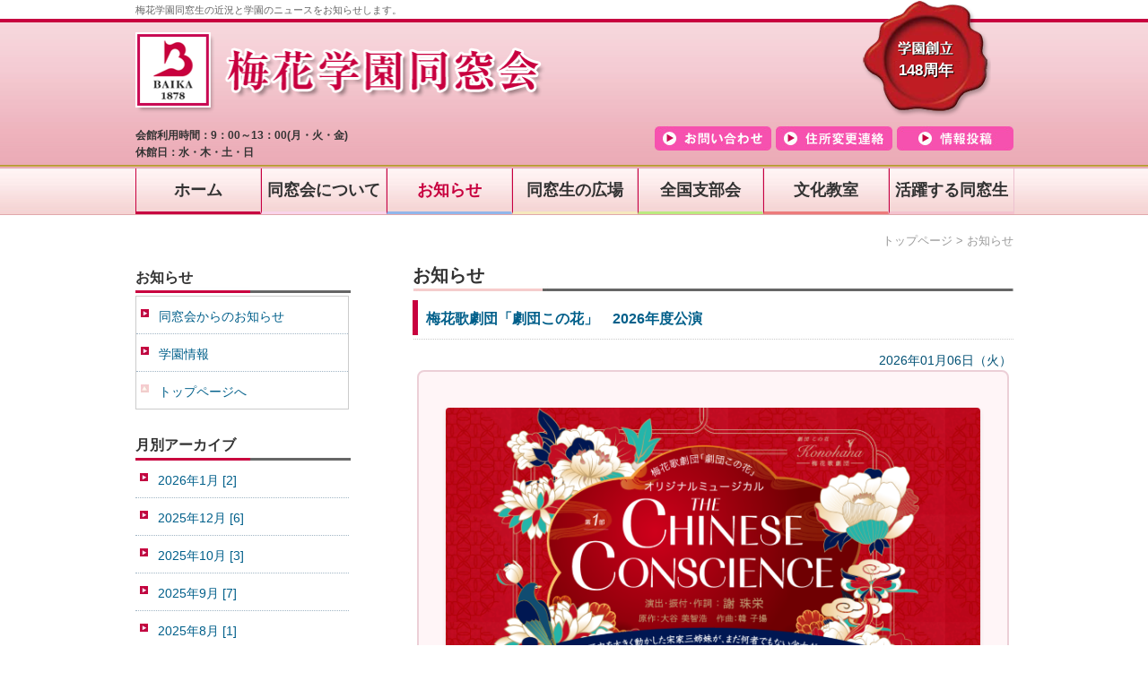

--- FILE ---
content_type: text/html; charset=UTF-8
request_url: https://www.web-dousoukai.com/baika/?cat=5
body_size: 47628
content:
<!DOCTYPE html>
<html lang="ja" class="no-js">
<head>
	<meta charset="utf-8">
	<meta name="viewport" content="width=device-width, initial-scale=1">
	
	  <meta name='robots' content='max-image-preview:large' />
	<style>img:is([sizes="auto" i], [sizes^="auto," i]) { contain-intrinsic-size: 3000px 1500px }</style>
	<link rel='dns-prefetch' href='//ajax.googleapis.com' />
<link rel='dns-prefetch' href='//ajaxzip3.github.io' />
		<!-- This site uses the Google Analytics by ExactMetrics plugin v8.11.1 - Using Analytics tracking - https://www.exactmetrics.com/ -->
							<script src="//www.googletagmanager.com/gtag/js?id=G-N1TSL7PL5Q"  data-cfasync="false" data-wpfc-render="false" type="text/javascript" async></script>
			<script data-cfasync="false" data-wpfc-render="false" type="text/javascript">
				var em_version = '8.11.1';
				var em_track_user = true;
				var em_no_track_reason = '';
								var ExactMetricsDefaultLocations = {"page_location":"https:\/\/www.web-dousoukai.com\/baika\/?cat=5"};
								if ( typeof ExactMetricsPrivacyGuardFilter === 'function' ) {
					var ExactMetricsLocations = (typeof ExactMetricsExcludeQuery === 'object') ? ExactMetricsPrivacyGuardFilter( ExactMetricsExcludeQuery ) : ExactMetricsPrivacyGuardFilter( ExactMetricsDefaultLocations );
				} else {
					var ExactMetricsLocations = (typeof ExactMetricsExcludeQuery === 'object') ? ExactMetricsExcludeQuery : ExactMetricsDefaultLocations;
				}

								var disableStrs = [
										'ga-disable-G-N1TSL7PL5Q',
									];

				/* Function to detect opted out users */
				function __gtagTrackerIsOptedOut() {
					for (var index = 0; index < disableStrs.length; index++) {
						if (document.cookie.indexOf(disableStrs[index] + '=true') > -1) {
							return true;
						}
					}

					return false;
				}

				/* Disable tracking if the opt-out cookie exists. */
				if (__gtagTrackerIsOptedOut()) {
					for (var index = 0; index < disableStrs.length; index++) {
						window[disableStrs[index]] = true;
					}
				}

				/* Opt-out function */
				function __gtagTrackerOptout() {
					for (var index = 0; index < disableStrs.length; index++) {
						document.cookie = disableStrs[index] + '=true; expires=Thu, 31 Dec 2099 23:59:59 UTC; path=/';
						window[disableStrs[index]] = true;
					}
				}

				if ('undefined' === typeof gaOptout) {
					function gaOptout() {
						__gtagTrackerOptout();
					}
				}
								window.dataLayer = window.dataLayer || [];

				window.ExactMetricsDualTracker = {
					helpers: {},
					trackers: {},
				};
				if (em_track_user) {
					function __gtagDataLayer() {
						dataLayer.push(arguments);
					}

					function __gtagTracker(type, name, parameters) {
						if (!parameters) {
							parameters = {};
						}

						if (parameters.send_to) {
							__gtagDataLayer.apply(null, arguments);
							return;
						}

						if (type === 'event') {
														parameters.send_to = exactmetrics_frontend.v4_id;
							var hookName = name;
							if (typeof parameters['event_category'] !== 'undefined') {
								hookName = parameters['event_category'] + ':' + name;
							}

							if (typeof ExactMetricsDualTracker.trackers[hookName] !== 'undefined') {
								ExactMetricsDualTracker.trackers[hookName](parameters);
							} else {
								__gtagDataLayer('event', name, parameters);
							}
							
						} else {
							__gtagDataLayer.apply(null, arguments);
						}
					}

					__gtagTracker('js', new Date());
					__gtagTracker('set', {
						'developer_id.dNDMyYj': true,
											});
					if ( ExactMetricsLocations.page_location ) {
						__gtagTracker('set', ExactMetricsLocations);
					}
										__gtagTracker('config', 'G-N1TSL7PL5Q', {"forceSSL":"true"} );
										window.gtag = __gtagTracker;										(function () {
						/* https://developers.google.com/analytics/devguides/collection/analyticsjs/ */
						/* ga and __gaTracker compatibility shim. */
						var noopfn = function () {
							return null;
						};
						var newtracker = function () {
							return new Tracker();
						};
						var Tracker = function () {
							return null;
						};
						var p = Tracker.prototype;
						p.get = noopfn;
						p.set = noopfn;
						p.send = function () {
							var args = Array.prototype.slice.call(arguments);
							args.unshift('send');
							__gaTracker.apply(null, args);
						};
						var __gaTracker = function () {
							var len = arguments.length;
							if (len === 0) {
								return;
							}
							var f = arguments[len - 1];
							if (typeof f !== 'object' || f === null || typeof f.hitCallback !== 'function') {
								if ('send' === arguments[0]) {
									var hitConverted, hitObject = false, action;
									if ('event' === arguments[1]) {
										if ('undefined' !== typeof arguments[3]) {
											hitObject = {
												'eventAction': arguments[3],
												'eventCategory': arguments[2],
												'eventLabel': arguments[4],
												'value': arguments[5] ? arguments[5] : 1,
											}
										}
									}
									if ('pageview' === arguments[1]) {
										if ('undefined' !== typeof arguments[2]) {
											hitObject = {
												'eventAction': 'page_view',
												'page_path': arguments[2],
											}
										}
									}
									if (typeof arguments[2] === 'object') {
										hitObject = arguments[2];
									}
									if (typeof arguments[5] === 'object') {
										Object.assign(hitObject, arguments[5]);
									}
									if ('undefined' !== typeof arguments[1].hitType) {
										hitObject = arguments[1];
										if ('pageview' === hitObject.hitType) {
											hitObject.eventAction = 'page_view';
										}
									}
									if (hitObject) {
										action = 'timing' === arguments[1].hitType ? 'timing_complete' : hitObject.eventAction;
										hitConverted = mapArgs(hitObject);
										__gtagTracker('event', action, hitConverted);
									}
								}
								return;
							}

							function mapArgs(args) {
								var arg, hit = {};
								var gaMap = {
									'eventCategory': 'event_category',
									'eventAction': 'event_action',
									'eventLabel': 'event_label',
									'eventValue': 'event_value',
									'nonInteraction': 'non_interaction',
									'timingCategory': 'event_category',
									'timingVar': 'name',
									'timingValue': 'value',
									'timingLabel': 'event_label',
									'page': 'page_path',
									'location': 'page_location',
									'title': 'page_title',
									'referrer' : 'page_referrer',
								};
								for (arg in args) {
																		if (!(!args.hasOwnProperty(arg) || !gaMap.hasOwnProperty(arg))) {
										hit[gaMap[arg]] = args[arg];
									} else {
										hit[arg] = args[arg];
									}
								}
								return hit;
							}

							try {
								f.hitCallback();
							} catch (ex) {
							}
						};
						__gaTracker.create = newtracker;
						__gaTracker.getByName = newtracker;
						__gaTracker.getAll = function () {
							return [];
						};
						__gaTracker.remove = noopfn;
						__gaTracker.loaded = true;
						window['__gaTracker'] = __gaTracker;
					})();
									} else {
										console.log("");
					(function () {
						function __gtagTracker() {
							return null;
						}

						window['__gtagTracker'] = __gtagTracker;
						window['gtag'] = __gtagTracker;
					})();
									}
			</script>
							<!-- / Google Analytics by ExactMetrics -->
		<link rel='stylesheet' id='wp-block-library-css' href='https://www.web-dousoukai.com/baika/wp-includes/css/dist/block-library/style.min.css?ver=6.7.4' type='text/css' media='all' />
<style id='classic-theme-styles-inline-css' type='text/css'>
/*! This file is auto-generated */
.wp-block-button__link{color:#fff;background-color:#32373c;border-radius:9999px;box-shadow:none;text-decoration:none;padding:calc(.667em + 2px) calc(1.333em + 2px);font-size:1.125em}.wp-block-file__button{background:#32373c;color:#fff;text-decoration:none}
</style>
<style id='global-styles-inline-css' type='text/css'>
:root{--wp--preset--aspect-ratio--square: 1;--wp--preset--aspect-ratio--4-3: 4/3;--wp--preset--aspect-ratio--3-4: 3/4;--wp--preset--aspect-ratio--3-2: 3/2;--wp--preset--aspect-ratio--2-3: 2/3;--wp--preset--aspect-ratio--16-9: 16/9;--wp--preset--aspect-ratio--9-16: 9/16;--wp--preset--color--black: #000000;--wp--preset--color--cyan-bluish-gray: #abb8c3;--wp--preset--color--white: #ffffff;--wp--preset--color--pale-pink: #f78da7;--wp--preset--color--vivid-red: #cf2e2e;--wp--preset--color--luminous-vivid-orange: #ff6900;--wp--preset--color--luminous-vivid-amber: #fcb900;--wp--preset--color--light-green-cyan: #7bdcb5;--wp--preset--color--vivid-green-cyan: #00d084;--wp--preset--color--pale-cyan-blue: #8ed1fc;--wp--preset--color--vivid-cyan-blue: #0693e3;--wp--preset--color--vivid-purple: #9b51e0;--wp--preset--gradient--vivid-cyan-blue-to-vivid-purple: linear-gradient(135deg,rgba(6,147,227,1) 0%,rgb(155,81,224) 100%);--wp--preset--gradient--light-green-cyan-to-vivid-green-cyan: linear-gradient(135deg,rgb(122,220,180) 0%,rgb(0,208,130) 100%);--wp--preset--gradient--luminous-vivid-amber-to-luminous-vivid-orange: linear-gradient(135deg,rgba(252,185,0,1) 0%,rgba(255,105,0,1) 100%);--wp--preset--gradient--luminous-vivid-orange-to-vivid-red: linear-gradient(135deg,rgba(255,105,0,1) 0%,rgb(207,46,46) 100%);--wp--preset--gradient--very-light-gray-to-cyan-bluish-gray: linear-gradient(135deg,rgb(238,238,238) 0%,rgb(169,184,195) 100%);--wp--preset--gradient--cool-to-warm-spectrum: linear-gradient(135deg,rgb(74,234,220) 0%,rgb(151,120,209) 20%,rgb(207,42,186) 40%,rgb(238,44,130) 60%,rgb(251,105,98) 80%,rgb(254,248,76) 100%);--wp--preset--gradient--blush-light-purple: linear-gradient(135deg,rgb(255,206,236) 0%,rgb(152,150,240) 100%);--wp--preset--gradient--blush-bordeaux: linear-gradient(135deg,rgb(254,205,165) 0%,rgb(254,45,45) 50%,rgb(107,0,62) 100%);--wp--preset--gradient--luminous-dusk: linear-gradient(135deg,rgb(255,203,112) 0%,rgb(199,81,192) 50%,rgb(65,88,208) 100%);--wp--preset--gradient--pale-ocean: linear-gradient(135deg,rgb(255,245,203) 0%,rgb(182,227,212) 50%,rgb(51,167,181) 100%);--wp--preset--gradient--electric-grass: linear-gradient(135deg,rgb(202,248,128) 0%,rgb(113,206,126) 100%);--wp--preset--gradient--midnight: linear-gradient(135deg,rgb(2,3,129) 0%,rgb(40,116,252) 100%);--wp--preset--font-size--small: 13px;--wp--preset--font-size--medium: 20px;--wp--preset--font-size--large: 36px;--wp--preset--font-size--x-large: 42px;--wp--preset--spacing--20: 0.44rem;--wp--preset--spacing--30: 0.67rem;--wp--preset--spacing--40: 1rem;--wp--preset--spacing--50: 1.5rem;--wp--preset--spacing--60: 2.25rem;--wp--preset--spacing--70: 3.38rem;--wp--preset--spacing--80: 5.06rem;--wp--preset--shadow--natural: 6px 6px 9px rgba(0, 0, 0, 0.2);--wp--preset--shadow--deep: 12px 12px 50px rgba(0, 0, 0, 0.4);--wp--preset--shadow--sharp: 6px 6px 0px rgba(0, 0, 0, 0.2);--wp--preset--shadow--outlined: 6px 6px 0px -3px rgba(255, 255, 255, 1), 6px 6px rgba(0, 0, 0, 1);--wp--preset--shadow--crisp: 6px 6px 0px rgba(0, 0, 0, 1);}:where(.is-layout-flex){gap: 0.5em;}:where(.is-layout-grid){gap: 0.5em;}body .is-layout-flex{display: flex;}.is-layout-flex{flex-wrap: wrap;align-items: center;}.is-layout-flex > :is(*, div){margin: 0;}body .is-layout-grid{display: grid;}.is-layout-grid > :is(*, div){margin: 0;}:where(.wp-block-columns.is-layout-flex){gap: 2em;}:where(.wp-block-columns.is-layout-grid){gap: 2em;}:where(.wp-block-post-template.is-layout-flex){gap: 1.25em;}:where(.wp-block-post-template.is-layout-grid){gap: 1.25em;}.has-black-color{color: var(--wp--preset--color--black) !important;}.has-cyan-bluish-gray-color{color: var(--wp--preset--color--cyan-bluish-gray) !important;}.has-white-color{color: var(--wp--preset--color--white) !important;}.has-pale-pink-color{color: var(--wp--preset--color--pale-pink) !important;}.has-vivid-red-color{color: var(--wp--preset--color--vivid-red) !important;}.has-luminous-vivid-orange-color{color: var(--wp--preset--color--luminous-vivid-orange) !important;}.has-luminous-vivid-amber-color{color: var(--wp--preset--color--luminous-vivid-amber) !important;}.has-light-green-cyan-color{color: var(--wp--preset--color--light-green-cyan) !important;}.has-vivid-green-cyan-color{color: var(--wp--preset--color--vivid-green-cyan) !important;}.has-pale-cyan-blue-color{color: var(--wp--preset--color--pale-cyan-blue) !important;}.has-vivid-cyan-blue-color{color: var(--wp--preset--color--vivid-cyan-blue) !important;}.has-vivid-purple-color{color: var(--wp--preset--color--vivid-purple) !important;}.has-black-background-color{background-color: var(--wp--preset--color--black) !important;}.has-cyan-bluish-gray-background-color{background-color: var(--wp--preset--color--cyan-bluish-gray) !important;}.has-white-background-color{background-color: var(--wp--preset--color--white) !important;}.has-pale-pink-background-color{background-color: var(--wp--preset--color--pale-pink) !important;}.has-vivid-red-background-color{background-color: var(--wp--preset--color--vivid-red) !important;}.has-luminous-vivid-orange-background-color{background-color: var(--wp--preset--color--luminous-vivid-orange) !important;}.has-luminous-vivid-amber-background-color{background-color: var(--wp--preset--color--luminous-vivid-amber) !important;}.has-light-green-cyan-background-color{background-color: var(--wp--preset--color--light-green-cyan) !important;}.has-vivid-green-cyan-background-color{background-color: var(--wp--preset--color--vivid-green-cyan) !important;}.has-pale-cyan-blue-background-color{background-color: var(--wp--preset--color--pale-cyan-blue) !important;}.has-vivid-cyan-blue-background-color{background-color: var(--wp--preset--color--vivid-cyan-blue) !important;}.has-vivid-purple-background-color{background-color: var(--wp--preset--color--vivid-purple) !important;}.has-black-border-color{border-color: var(--wp--preset--color--black) !important;}.has-cyan-bluish-gray-border-color{border-color: var(--wp--preset--color--cyan-bluish-gray) !important;}.has-white-border-color{border-color: var(--wp--preset--color--white) !important;}.has-pale-pink-border-color{border-color: var(--wp--preset--color--pale-pink) !important;}.has-vivid-red-border-color{border-color: var(--wp--preset--color--vivid-red) !important;}.has-luminous-vivid-orange-border-color{border-color: var(--wp--preset--color--luminous-vivid-orange) !important;}.has-luminous-vivid-amber-border-color{border-color: var(--wp--preset--color--luminous-vivid-amber) !important;}.has-light-green-cyan-border-color{border-color: var(--wp--preset--color--light-green-cyan) !important;}.has-vivid-green-cyan-border-color{border-color: var(--wp--preset--color--vivid-green-cyan) !important;}.has-pale-cyan-blue-border-color{border-color: var(--wp--preset--color--pale-cyan-blue) !important;}.has-vivid-cyan-blue-border-color{border-color: var(--wp--preset--color--vivid-cyan-blue) !important;}.has-vivid-purple-border-color{border-color: var(--wp--preset--color--vivid-purple) !important;}.has-vivid-cyan-blue-to-vivid-purple-gradient-background{background: var(--wp--preset--gradient--vivid-cyan-blue-to-vivid-purple) !important;}.has-light-green-cyan-to-vivid-green-cyan-gradient-background{background: var(--wp--preset--gradient--light-green-cyan-to-vivid-green-cyan) !important;}.has-luminous-vivid-amber-to-luminous-vivid-orange-gradient-background{background: var(--wp--preset--gradient--luminous-vivid-amber-to-luminous-vivid-orange) !important;}.has-luminous-vivid-orange-to-vivid-red-gradient-background{background: var(--wp--preset--gradient--luminous-vivid-orange-to-vivid-red) !important;}.has-very-light-gray-to-cyan-bluish-gray-gradient-background{background: var(--wp--preset--gradient--very-light-gray-to-cyan-bluish-gray) !important;}.has-cool-to-warm-spectrum-gradient-background{background: var(--wp--preset--gradient--cool-to-warm-spectrum) !important;}.has-blush-light-purple-gradient-background{background: var(--wp--preset--gradient--blush-light-purple) !important;}.has-blush-bordeaux-gradient-background{background: var(--wp--preset--gradient--blush-bordeaux) !important;}.has-luminous-dusk-gradient-background{background: var(--wp--preset--gradient--luminous-dusk) !important;}.has-pale-ocean-gradient-background{background: var(--wp--preset--gradient--pale-ocean) !important;}.has-electric-grass-gradient-background{background: var(--wp--preset--gradient--electric-grass) !important;}.has-midnight-gradient-background{background: var(--wp--preset--gradient--midnight) !important;}.has-small-font-size{font-size: var(--wp--preset--font-size--small) !important;}.has-medium-font-size{font-size: var(--wp--preset--font-size--medium) !important;}.has-large-font-size{font-size: var(--wp--preset--font-size--large) !important;}.has-x-large-font-size{font-size: var(--wp--preset--font-size--x-large) !important;}
:where(.wp-block-post-template.is-layout-flex){gap: 1.25em;}:where(.wp-block-post-template.is-layout-grid){gap: 1.25em;}
:where(.wp-block-columns.is-layout-flex){gap: 2em;}:where(.wp-block-columns.is-layout-grid){gap: 2em;}
:root :where(.wp-block-pullquote){font-size: 1.5em;line-height: 1.6;}
</style>
<link rel='stylesheet' id='contact-form-7-css' href='https://www.web-dousoukai.com/baika/wp-content/plugins/contact-form-7/includes/css/styles.css?ver=6.0.3' type='text/css' media='all' />
<link rel='stylesheet' id='wp-lightbox-2.min.css-css' href='https://www.web-dousoukai.com/baika/wp-content/plugins/wp-lightbox-2/styles/lightbox.min.css?ver=1.3.4' type='text/css' media='all' />
<link rel='stylesheet' id='base-normalize-css' href='https://www.web-dousoukai.com/baika/wp-content/themes/baika2/css/normalize.css' type='text/css' media='all' />
<link rel='stylesheet' id='magnific-popup-css' href='https://www.web-dousoukai.com/baika/wp-content/themes/baika2/css/magnific-popup.css' type='text/css' media='all' />
<link rel='stylesheet' id='base-style-css' href='https://www.web-dousoukai.com/baika/wp-content/themes/baika2/css/base.css' type='text/css' media='all' />
<link rel='stylesheet' id='form-style-css' href='https://www.web-dousoukai.com/baika/wp-content/themes/baika2/css/form.css' type='text/css' media='all' />
<link rel='stylesheet' id='detail-style-css' href='https://www.web-dousoukai.com/baika/wp-content/themes/baika2/style.css' type='text/css' media='all' />
<style id='akismet-widget-style-inline-css' type='text/css'>

			.a-stats {
				--akismet-color-mid-green: #357b49;
				--akismet-color-white: #fff;
				--akismet-color-light-grey: #f6f7f7;

				max-width: 350px;
				width: auto;
			}

			.a-stats * {
				all: unset;
				box-sizing: border-box;
			}

			.a-stats strong {
				font-weight: 600;
			}

			.a-stats a.a-stats__link,
			.a-stats a.a-stats__link:visited,
			.a-stats a.a-stats__link:active {
				background: var(--akismet-color-mid-green);
				border: none;
				box-shadow: none;
				border-radius: 8px;
				color: var(--akismet-color-white);
				cursor: pointer;
				display: block;
				font-family: -apple-system, BlinkMacSystemFont, 'Segoe UI', 'Roboto', 'Oxygen-Sans', 'Ubuntu', 'Cantarell', 'Helvetica Neue', sans-serif;
				font-weight: 500;
				padding: 12px;
				text-align: center;
				text-decoration: none;
				transition: all 0.2s ease;
			}

			/* Extra specificity to deal with TwentyTwentyOne focus style */
			.widget .a-stats a.a-stats__link:focus {
				background: var(--akismet-color-mid-green);
				color: var(--akismet-color-white);
				text-decoration: none;
			}

			.a-stats a.a-stats__link:hover {
				filter: brightness(110%);
				box-shadow: 0 4px 12px rgba(0, 0, 0, 0.06), 0 0 2px rgba(0, 0, 0, 0.16);
			}

			.a-stats .count {
				color: var(--akismet-color-white);
				display: block;
				font-size: 1.5em;
				line-height: 1.4;
				padding: 0 13px;
				white-space: nowrap;
			}
		
</style>
<script type="text/javascript" src="https://www.web-dousoukai.com/baika/wp-content/plugins/google-analytics-dashboard-for-wp/assets/js/frontend-gtag.min.js?ver=8.11.1" id="exactmetrics-frontend-script-js" async="async" data-wp-strategy="async"></script>
<script data-cfasync="false" data-wpfc-render="false" type="text/javascript" id='exactmetrics-frontend-script-js-extra'>/* <![CDATA[ */
var exactmetrics_frontend = {"js_events_tracking":"true","download_extensions":"zip,mp3,mpeg,pdf,docx,pptx,xlsx,rar","inbound_paths":"[{\"path\":\"\\\/go\\\/\",\"label\":\"affiliate\"},{\"path\":\"\\\/recommend\\\/\",\"label\":\"affiliate\"}]","home_url":"https:\/\/www.web-dousoukai.com\/baika","hash_tracking":"false","v4_id":"G-N1TSL7PL5Q"};/* ]]> */
</script>
<script type="text/javascript" src="https://ajax.googleapis.com/ajax/libs/jquery/2.1.4/jquery.min.js" id="jquery-js"></script>
<script type="text/javascript" src="https://www.web-dousoukai.com/baika/wp-content/themes/baika2/js/libs/modernizr-custom.js" id="modernizr-js"></script>
<script type="text/javascript" src="https://ajaxzip3.github.io/ajaxzip3.js" id="ajaxzip3-js"></script>
<script type="text/javascript" src="https://www.web-dousoukai.com/baika/wp-content/themes/baika2/js/zip.js" id="zip-js"></script>
	<meta name="description" content="梅花学園同窓生の近況と学園のニュースをお知らせします。">
	<meta name="keywords" content="梅花学園,梅花女子,BAIKA,ばいか,大学,短期大学,高校,中学,同窓会,この花,卒業生,旧職,同期会,支部会,同窓生,名簿,会報,先生,式典,OB会,開催案内">
	<title>梅花学園　同窓会WEBサイト &raquo; お知らせ</title>
<script type="text/javascript" src="https://www.web-dousoukai.com/baika/wp-content/themes/baika2/script.js"></script>
<script type="text/javascript">
var _imgArray = ["images/contact_ov.jpg","images/idou_ov.jpg","images/toukou_ov.jpg"];
function loopImageLoader(i){
  var image1 = new Image();
  image1.src = "https://www.web-dousoukai.com/baika/wp-content/themes/baika2/"+_imgArray[i];
  image1.onload = function(){
    i++;
    if(_imgArray.length != i){
      //alert("nextnum : " + i);//debug
      loopImageLoader(i);
    }
  }
}
loopImageLoader(0);
</script>
</head>
<body>
	<header id="header">
	<div class="header_cnt">
	<div id="sp_head_menu"><img id="menu_img" src="https://www.web-dousoukai.com/baika/wp-content/themes/baika2/images/hamburger_open.jpg" /></div>
	<div class="head_des">
	<p>梅花学園同窓生の近況と学園のニュースをお知らせします。</p>
	</div>
	<div class="glogo">
	<h1><a href="https://www.web-dousoukai.com/baika" class="png"><img src="https://www.web-dousoukai.com/baika/wp-content/themes/baika2/images/logo.png"  alt="梅花学園　同窓会WEBサイト"></a></h1>
	</div>
	<div class="kaikan">会館利用時間：9：00～13：00(月・火・金)<br>休館日：水・木・土・日</div>
        <div class="souritsu">148周年</div>
	<ul class="service_nav">
	<li><a href="https://www.web-dousoukai.com/baika?page_id=22" class="toukou"><span>情報投稿</span></a></li>
	<li style="padding-right:5px;"><a href="https://www.web-dousoukai.com/baika?page_id=4" class="idou"><span>住所変更</span></a></li>
	<li style="padding-right:5px;"><a href="https://www.web-dousoukai.com/baika?page_id=3" class="contact"><span>お問い合わせ</span></a></li>
	</ul>
	<nav class="header_gnav">
		<div class="menu-menu-1-container"><ul id="menu-menu-1" class="menu"><li id="menu-item-655" class="menu-item menu-item-type-custom menu-item-object-custom menu-item-home menu-item-655"><a href="https://www.web-dousoukai.com/baika/">ホーム</a></li>
<li id="menu-item-663" class="menu-item menu-item-type-taxonomy menu-item-object-category menu-item-663"><a href="https://www.web-dousoukai.com/baika/?cat=47">同窓会について</a></li>
<li id="menu-item-664" class="menu-item menu-item-type-taxonomy menu-item-object-category current-menu-item menu-item-664"><a href="https://www.web-dousoukai.com/baika/?cat=5" aria-current="page">お知らせ</a></li>
<li id="menu-item-665" class="menu-item menu-item-type-taxonomy menu-item-object-category menu-item-665"><a href="https://www.web-dousoukai.com/baika/?cat=6">同窓生の広場</a></li>
<li id="menu-item-666" class="menu-item menu-item-type-taxonomy menu-item-object-category menu-item-666"><a href="https://www.web-dousoukai.com/baika/?cat=7">全国支部会</a></li>
<li id="menu-item-667" class="menu-item menu-item-type-taxonomy menu-item-object-category menu-item-667"><a href="https://www.web-dousoukai.com/baika/?cat=8">文化教室</a></li>
<li id="menu-item-669" class="menu-item menu-item-type-taxonomy menu-item-object-category menu-item-669"><a href="https://www.web-dousoukai.com/baika/?cat=9">活躍する同窓生</a></li>
</ul></div>	</nav>
<div class="bread">
<!-- Breadcrumb NavXT 7.4.1 -->
<span property="itemListElement" typeof="ListItem"><a property="item" typeof="WebPage" title="トップページへ移動" href="https://www.web-dousoukai.com/baika" class="home"><span property="name">トップページ</span></a><meta property="position" content="1"></span> &gt; <span property="itemListElement" typeof="ListItem"><span property="name">お知らせ</span><meta property="position" content="2"></span></div>
</div><!--header -->
</header><article>
<section class="contents">
	<div class="l_nav">
<div id="sidebar">
<div id="pc_idou">
<strong class="menu_title"><a href="?cat=5">お知らせ</a></strong>
<div class="cate_list">
 <ul class="cate">	 <li><a href="https://www.web-dousoukai.com/baika/?cat=57">同窓会からのお知らせ</a>
	 	 	 </li>
		 <li><a href="https://www.web-dousoukai.com/baika/?cat=60">学園情報</a>
	 	 	 </li>
	</ul>
<ul class="cate">
<li class="top"><a href="https://www.web-dousoukai.com/baika">トップページへ</a></li>
</ul>
</div>
<br />
	
	
<strong class="menu_title">月別アーカイブ</strong>

	<ul class="cate">
						<li>
			<a href="https://www.web-dousoukai.com/baika/?m=202601&#038;cat=5">
				2026年1月 [2]</a></li>
										<li>
			<a href="https://www.web-dousoukai.com/baika/?m=202512&#038;cat=5">
				2025年12月 [6]</a></li>
										<li>
			<a href="https://www.web-dousoukai.com/baika/?m=202510&#038;cat=5">
				2025年10月 [3]</a></li>
										<li>
			<a href="https://www.web-dousoukai.com/baika/?m=202509&#038;cat=5">
				2025年9月 [7]</a></li>
										<li>
			<a href="https://www.web-dousoukai.com/baika/?m=202508&#038;cat=5">
				2025年8月 [1]</a></li>
										<li>
			<a href="https://www.web-dousoukai.com/baika/?m=202506&#038;cat=5">
				2025年6月 [2]</a></li>
																																																																																																																																																																																																																																																																			</ul>
<div style="margin:10px 0 10px 0px;border-bottom: 1px solid #ccc; padding-bottom:10px;">
過去の記事：<select name="archive-dropdown" onChange='document.location.href=this.options[this.selectedIndex].value;'>
  <option value="">月を選択</option>
		<option value="https://www.web-dousoukai.com/baika/?m=202601&#038;cat=5">2026年1月 [2]</option>
		<option value="https://www.web-dousoukai.com/baika/?m=202512&#038;cat=5">2025年12月 [6]</option>
		<option value="https://www.web-dousoukai.com/baika/?m=202510&#038;cat=5">2025年10月 [3]</option>
		<option value="https://www.web-dousoukai.com/baika/?m=202509&#038;cat=5">2025年9月 [7]</option>
		<option value="https://www.web-dousoukai.com/baika/?m=202508&#038;cat=5">2025年8月 [1]</option>
		<option value="https://www.web-dousoukai.com/baika/?m=202506&#038;cat=5">2025年6月 [2]</option>
		<option value="https://www.web-dousoukai.com/baika/?m=202504&#038;cat=5">2025年4月 [6]</option>
		<option value="https://www.web-dousoukai.com/baika/?m=202503&#038;cat=5">2025年3月 [3]</option>
		<option value="https://www.web-dousoukai.com/baika/?m=202502&#038;cat=5">2025年2月 [3]</option>
		<option value="https://www.web-dousoukai.com/baika/?m=202501&#038;cat=5">2025年1月 [2]</option>
		<option value="https://www.web-dousoukai.com/baika/?m=202412&#038;cat=5">2024年12月 [4]</option>
		<option value="https://www.web-dousoukai.com/baika/?m=202411&#038;cat=5">2024年11月 [2]</option>
		<option value="https://www.web-dousoukai.com/baika/?m=202410&#038;cat=5">2024年10月 [3]</option>
		<option value="https://www.web-dousoukai.com/baika/?m=202409&#038;cat=5">2024年9月 [1]</option>
		<option value="https://www.web-dousoukai.com/baika/?m=202408&#038;cat=5">2024年8月 [1]</option>
		<option value="https://www.web-dousoukai.com/baika/?m=202407&#038;cat=5">2024年7月 [3]</option>
		<option value="https://www.web-dousoukai.com/baika/?m=202406&#038;cat=5">2024年6月 [4]</option>
		<option value="https://www.web-dousoukai.com/baika/?m=202405&#038;cat=5">2024年5月 [1]</option>
		<option value="https://www.web-dousoukai.com/baika/?m=202404&#038;cat=5">2024年4月 [2]</option>
		<option value="https://www.web-dousoukai.com/baika/?m=202403&#038;cat=5">2024年3月 [1]</option>
		<option value="https://www.web-dousoukai.com/baika/?m=202402&#038;cat=5">2024年2月 [1]</option>
		<option value="https://www.web-dousoukai.com/baika/?m=202312&#038;cat=5">2023年12月 [4]</option>
		<option value="https://www.web-dousoukai.com/baika/?m=202311&#038;cat=5">2023年11月 [1]</option>
		<option value="https://www.web-dousoukai.com/baika/?m=202307&#038;cat=5">2023年7月 [1]</option>
		<option value="https://www.web-dousoukai.com/baika/?m=202305&#038;cat=5">2023年5月 [3]</option>
		<option value="https://www.web-dousoukai.com/baika/?m=202304&#038;cat=5">2023年4月 [2]</option>
		<option value="https://www.web-dousoukai.com/baika/?m=202212&#038;cat=5">2022年12月 [2]</option>
		<option value="https://www.web-dousoukai.com/baika/?m=202211&#038;cat=5">2022年11月 [1]</option>
		<option value="https://www.web-dousoukai.com/baika/?m=202209&#038;cat=5">2022年9月 [1]</option>
		<option value="https://www.web-dousoukai.com/baika/?m=202205&#038;cat=5">2022年5月 [2]</option>
		<option value="https://www.web-dousoukai.com/baika/?m=202201&#038;cat=5">2022年1月 [2]</option>
		<option value="https://www.web-dousoukai.com/baika/?m=202112&#038;cat=5">2021年12月 [2]</option>
		<option value="https://www.web-dousoukai.com/baika/?m=202111&#038;cat=5">2021年11月 [1]</option>
		<option value="https://www.web-dousoukai.com/baika/?m=202110&#038;cat=5">2021年10月 [1]</option>
		<option value="https://www.web-dousoukai.com/baika/?m=202108&#038;cat=5">2021年8月 [1]</option>
		<option value="https://www.web-dousoukai.com/baika/?m=202104&#038;cat=5">2021年4月 [4]</option>
		<option value="https://www.web-dousoukai.com/baika/?m=202103&#038;cat=5">2021年3月 [1]</option>
		<option value="https://www.web-dousoukai.com/baika/?m=202102&#038;cat=5">2021年2月 [1]</option>
		<option value="https://www.web-dousoukai.com/baika/?m=202011&#038;cat=5">2020年11月 [2]</option>
		<option value="https://www.web-dousoukai.com/baika/?m=202010&#038;cat=5">2020年10月 [1]</option>
		<option value="https://www.web-dousoukai.com/baika/?m=202009&#038;cat=5">2020年9月 [2]</option>
		<option value="https://www.web-dousoukai.com/baika/?m=202007&#038;cat=5">2020年7月 [2]</option>
		<option value="https://www.web-dousoukai.com/baika/?m=202006&#038;cat=5">2020年6月 [1]</option>
		<option value="https://www.web-dousoukai.com/baika/?m=202004&#038;cat=5">2020年4月 [5]</option>
		<option value="https://www.web-dousoukai.com/baika/?m=202003&#038;cat=5">2020年3月 [1]</option>
		<option value="https://www.web-dousoukai.com/baika/?m=202002&#038;cat=5">2020年2月 [2]</option>
		<option value="https://www.web-dousoukai.com/baika/?m=202001&#038;cat=5">2020年1月 [1]</option>
		<option value="https://www.web-dousoukai.com/baika/?m=201912&#038;cat=5">2019年12月 [1]</option>
		<option value="https://www.web-dousoukai.com/baika/?m=201911&#038;cat=5">2019年11月 [1]</option>
		<option value="https://www.web-dousoukai.com/baika/?m=201910&#038;cat=5">2019年10月 [1]</option>
		<option value="https://www.web-dousoukai.com/baika/?m=201906&#038;cat=5">2019年6月 [2]</option>
		<option value="https://www.web-dousoukai.com/baika/?m=201904&#038;cat=5">2019年4月 [1]</option>
		<option value="https://www.web-dousoukai.com/baika/?m=201903&#038;cat=5">2019年3月 [1]</option>
		<option value="https://www.web-dousoukai.com/baika/?m=201812&#038;cat=5">2018年12月 [1]</option>
		<option value="https://www.web-dousoukai.com/baika/?m=201808&#038;cat=5">2018年8月 [2]</option>
		<option value="https://www.web-dousoukai.com/baika/?m=201805&#038;cat=5">2018年5月 [1]</option>
		<option value="https://www.web-dousoukai.com/baika/?m=201804&#038;cat=5">2018年4月 [6]</option>
		<option value="https://www.web-dousoukai.com/baika/?m=201802&#038;cat=5">2018年2月 [3]</option>
		<option value="https://www.web-dousoukai.com/baika/?m=201711&#038;cat=5">2017年11月 [1]</option>
		<option value="https://www.web-dousoukai.com/baika/?m=201709&#038;cat=5">2017年9月 [1]</option>
		<option value="https://www.web-dousoukai.com/baika/?m=201708&#038;cat=5">2017年8月 [2]</option>
		<option value="https://www.web-dousoukai.com/baika/?m=201706&#038;cat=5">2017年6月 [4]</option>
		<option value="https://www.web-dousoukai.com/baika/?m=201701&#038;cat=5">2017年1月 [1]</option>
		<option value="https://www.web-dousoukai.com/baika/?m=201612&#038;cat=5">2016年12月 [2]</option>
		<option value="https://www.web-dousoukai.com/baika/?m=201607&#038;cat=5">2016年7月 [4]</option>
		<option value="https://www.web-dousoukai.com/baika/?m=201605&#038;cat=5">2016年5月 [5]</option>
		<option value="https://www.web-dousoukai.com/baika/?m=201604&#038;cat=5">2016年4月 [1]</option>
		<option value="https://www.web-dousoukai.com/baika/?m=201603&#038;cat=5">2016年3月 [1]</option>
		<option value="https://www.web-dousoukai.com/baika/?m=201411&#038;cat=5">2014年11月 [1]</option>
	  </select>
</div>
<br />
</div>
<div id="sp_idou">
<div class="search_title"><strong class="png"><span>サイト内検索</span></strong></div>
<div id="sidesearch">
<form method="get" id="searchform" action="" style="margin:0px;">
  <input name="s" type="text" id="ts" value="" size="20" />
  <input type="submit" name="Submit" value="検索" id="s">
 </form>
</div>
	<!--<div class="mobile"><img src="https://www.web-dousoukai.com/baika/wp-content/themes/baika2/images/mobile.jpg" alt="モバイルからも♪" /><br />
モバイルから更新チェック</div>-->
<div class="banner">
<a href="http://www.baika.jp/" target="_blank" title="学校法人　梅花学園"><img src="https://www.web-dousoukai.com/baika/wp-content/themes/baika2/images/gakuen_banner.jpg" alt="学校法人　梅花学園" /></a><br />
		<a href="http://www.baika.ac.jp/" target="_blank"><img src="https://www.web-dousoukai.com/baika/wp-content/themes/baika2/images/daigaku_banner_m.jpg" alt="梅花女子大学/大学院/梅花女子大学短期大学部" /></a><br />
		<a href="http://www.baika-jh.ed.jp/" target="_blank"><img src="https://www.web-dousoukai.com/baika/wp-content/themes/baika2/images/koukou_banner_m.jpg" alt="梅花高等学校/梅花中学校" /></a><br />
		<a href="https://www.baika-kindergarten.ed.jp/" target="_blank"><img src="https://www.web-dousoukai.com/baika/wp-content/themes/baika2/images/youtien_banner_m.jpg" alt="梅花幼稚園" /></a></div>
<div class="printing">
<table border="0" width="100%">
<tr>
    <td align="center">本サイトは<a href="http://www.printing-s.jp" target="_blank">プリンティングサービス</a>の<br />
    		サーバーにて運用されています。<br />
通信はSSLで暗号化されます。</td>
  </tr>
</table>
<br />
</div>
</div><!--sp_idou-->
</div>
</div>	<div class="r_contents">
	<h2>お知らせ</h2>
<!-- 先頭固定表示 -->
				<div class="posts">
	<h3><a href="https://www.web-dousoukai.com/baika/?p=2354">梅花歌劇団「劇団この花」　2026年度公演</a></h3>
	<div class="post_day">2026年01月06日（火）</div>
	<div class="post">
		<div style="background-color: #fff5f7; border: 2px solid #eccfd7; padding: 40px 30px; border-radius: 8px; color: #333; line-height: 1.8; font-family: sans-serif; max-width: 800px; margin: 0 auto;">
	<div style="text-align: center; margin-bottom: 30px;">
		<img decoding="async" alt="THE CHINESE CONSCIENCE チラシ" src="https://www.web-dousoukai.com/baika/wp-content/uploads/editor/Image/2026/20260106-401(1).png" style="max-width: 100%; border-radius: 4px; box-shadow: rgba(0, 0, 0, 0.1) 0px 2px 5px; width: 100%;" />
	</div>

	<p style="margin-bottom: 1.5em;">
		2026年2月14日(土)・15日(日)に、梅花歌劇団「劇団この花」によるオリジナルミュージカル『THE CHINESE CONSCIENCE』が上演されます。<br />
		皆様お誘いあわせの上、ぜひ足をお運びください。<br />
		<br />
		▶チケット申込等詳しくは<a href="https://www.baika.ac.jp/kagekidan/performance2025/" target="_blank">こちら</a>をご覧ください。
	</p>
</div>
</div><!--post-->
	</div>
		<div class="posts">
	<h3><a href="https://www.web-dousoukai.com/baika/?p=2352">創立148周年記念礼拝のご案内</a></h3>
	<div class="post_day">2026年01月06日（火）</div>
	<div class="post">
		<div style="font-family: sans-serif; color: #333; line-height: 1.8; max-width: 800px; margin: 0 auto; padding: 20px 0;">
	<div style="text-align: center;">
		<img decoding="async" alt="" src="https://www.web-dousoukai.com/baika/wp-content/uploads/editor/Image/2026/20260106-3-1.png" style="width: 130px; height: 150px;" />
	</div>

	<p style="text-align: center; font-size: 1.5em; margin-bottom: 20px; border-bottom: none;">
		創立148周年記念礼拝のご案内
	</p>

	<p style="text-align: right; margin-bottom: 30px;">
		梅花学園
	</p>

	<p style="margin-bottom: 1.5em;">
		　下記の通り、 創立 148周年記念礼拝を開催いたします。<br />
		共に礼拝を守り、 創設者の澤山保羅はじめ、 彼と志を同じくした先達たちの祈りを正しく継承する思いを新たにしたく存じます。 万障お繰り合わせのうえご参加いただきますようご案内申し上げます。
	</p>

	<p style="text-align: center; font-weight: bold; margin: 30px 0 20px;">
		記
	</p>

	<table style="margin: 0 auto 30px; border-collapse: collapse; border: none; max-width: 100%;">
		<tbody>
			<tr>
				<td style="vertical-align: top; padding: 5px 10px 5px 0; white-space: nowrap; border: none;">
					日時
				</td>
				<td style="vertical-align: top; padding: 5px 0; border: none;">
					2026年1月18日 (日) 午前10時
				</td>
			</tr>
			<tr>
				<td style="vertical-align: top; padding: 5px 10px 5px 0; white-space: nowrap; border: none;">
					場所
				</td>
				<td style="vertical-align: top; padding: 5px 0; border: none;">
					茨木エレガンスキャンパス　澤山記念館礼拝堂
				</td>
			</tr>
			<tr>
				<td style="vertical-align: top; padding: 5px 10px 5px 0; white-space: nowrap; border: none;">
					奨励
				</td>
				<td style="vertical-align: top; padding: 5px 0; border: none;">
					学園長　小﨑 眞先生
				</td>
			</tr>
			<tr>
				<td style="vertical-align: top; padding: 5px 10px 5px 0; white-space: nowrap; border: none;">
					奨励題
				</td>
				<td style="vertical-align: top; padding: 5px 0; border: none;">
					「愛なる女学校」
				</td>
			</tr>
			<tr>
				<td style="vertical-align: top; padding: 5px 10px 5px 0; white-space: nowrap; border: none;">
					表彰
				</td>
				<td style="vertical-align: top; padding: 5px 0; border: none;">
					永年勤続・クラブ活動等 (大学)・ 梅花学園同窓会への表彰
				</td>
			</tr>
		</tbody>
	</table>

	<p style="margin-bottom: 1em;">
		※当日ご出席の際は次の大学行きスクールバスをご利用ください。
	</p>

	<div style="background-color: #f9f9f9; padding: 20px; border-radius: 4px; margin-bottom: 30px;">
		<table style="width: auto; border-collapse: collapse; border: none; margin: 0 auto;">
			<tbody>
				<tr>
					<td style="padding: 5px 10px 5px 0; border: none; white-space: nowrap;">
						石橋阪大前
					</td>
					<td style="padding: 5px 30px 5px 0; border: none;">
						9:00
					</td>
					<td style="padding: 5px 10px 5px 0; border: none; white-space: nowrap;">
						千里中央
					</td>
					<td style="padding: 5px 30px 5px 0; border: none;">
						9:00
					</td>
					<td style="padding: 5px 10px 5px 0; border: none; white-space: nowrap;">
						北千里
					</td>
					<td style="padding: 5px 0 5px 0; border: none;">
						9:00
					</td>
				</tr>
				<tr>
					<td style="padding: 5px 10px 5px 0; border: none; white-space: nowrap;">
						阪急茨木市
					</td>
					<td style="padding: 5px 30px 5px 0; border: none;">
						9:00
					</td>
					<td style="padding: 5px 10px 5px 0; border: none; white-space: nowrap;">
						JR茨木
					</td>
					<td style="padding: 5px 30px 5px 0; border: none;">
						9:00
					</td>
					<td style="padding: 5px 10px 5px 0; border: none;">
						&nbsp;
					</td>
					<td style="padding: 5px 0 5px 0; border: none;">
						&nbsp;
					</td>
				</tr>
			</tbody>
		</table>
	</div>

	<p style="text-align: right; margin-bottom: 40px;">
		以上
	</p>

	<div style="border-top: 1px solid #ccc; padding-top: 20px; margin-top: 40px;">
		<p style="font-weight: bold; margin-bottom: 0.5em;">
			【問い合せ先】
		</p>

		<p style="margin-bottom: 0.5em;">
			梅花学園総務部庶務グループ 竹内
		</p>

		<p style="margin-bottom: 0;">
			TEL: 072-643-9018 (内線 765)
		</p>
	</div>
</div>
</div><!--post-->
	</div>
		<div class="pagenav">
<p><a href="https://www.web-dousoukai.com/baika/?cat=5&#038;paged=2" >次のページ &raquo;</a></p>
</div><!--pagenav -->
</div><!--contents -->
	</section>
</article>
	<footer>
		<nav class="foot_nav">
			<img src="https://www.web-dousoukai.com/baika/wp-content/themes/baika2/images/home.png" />
<p>｜<a href="https://www.web-dousoukai.com/baika?cat=45">同窓会について</a>｜<a href="https://www.web-dousoukai.com/baika?cat=5">お知らせ</a>｜<a href="https://www.web-dousoukai.com/baika?cat=6">同窓生の広場</a>｜<a href="https://www.web-dousoukai.com/baika?cat=7">全国支部会</a>｜<a href="https://www.web-dousoukai.com/baika?cat=8">文化教室</a>｜<a href="https://www.web-dousoukai.com/baika?cat=9">活躍する同窓生</a>｜<a href="https://www.web-dousoukai.com/baika?page_id=3">お問い合せ</a>｜<a href="https://www.web-dousoukai.com/baika?page_id=4">住所変更通知</a>｜<a href="https://www.web-dousoukai.com/baika?page_id=22">情報投稿</a>｜<a href="https://www.web-dousoukai.com/baika?page_id=7">個人情報保護の取り組みについて</a>｜ ｜<a href="https://www.web-dousoukai.com/baika/wp-admin" style="color:#666666;">HP管理</a>|
		</nav>
		<div class="ps_footer_b">
		<div class="address"><strong>梅花学園同窓会</strong><br />
		〒560-0011 大阪府豊中市上野西1-5-10<br />
		TEL：06-6849-1803/ FAX：06-6849-1813
		</div>
		</div>
		<p class="copyright">Copyright © 梅花学園　同窓会WEBサイト, All Rights Reserved.</p>
	</footer>
	<div class="pagetop"><a href="#header"></a></div>
<script type="text/javascript" src="https://www.web-dousoukai.com/baika/wp-includes/js/dist/hooks.min.js?ver=4d63a3d491d11ffd8ac6" id="wp-hooks-js"></script>
<script type="text/javascript" src="https://www.web-dousoukai.com/baika/wp-includes/js/dist/i18n.min.js?ver=5e580eb46a90c2b997e6" id="wp-i18n-js"></script>
<script type="text/javascript" id="wp-i18n-js-after">
/* <![CDATA[ */
wp.i18n.setLocaleData( { 'text direction\u0004ltr': [ 'ltr' ] } );
/* ]]> */
</script>
<script type="text/javascript" src="https://www.web-dousoukai.com/baika/wp-content/plugins/contact-form-7/includes/swv/js/index.js?ver=6.0.3" id="swv-js"></script>
<script type="text/javascript" id="contact-form-7-js-translations">
/* <![CDATA[ */
( function( domain, translations ) {
	var localeData = translations.locale_data[ domain ] || translations.locale_data.messages;
	localeData[""].domain = domain;
	wp.i18n.setLocaleData( localeData, domain );
} )( "contact-form-7", {"translation-revision-date":"2025-01-14 04:07:30+0000","generator":"GlotPress\/4.0.1","domain":"messages","locale_data":{"messages":{"":{"domain":"messages","plural-forms":"nplurals=1; plural=0;","lang":"ja_JP"},"This contact form is placed in the wrong place.":["\u3053\u306e\u30b3\u30f3\u30bf\u30af\u30c8\u30d5\u30a9\u30fc\u30e0\u306f\u9593\u9055\u3063\u305f\u4f4d\u7f6e\u306b\u7f6e\u304b\u308c\u3066\u3044\u307e\u3059\u3002"],"Error:":["\u30a8\u30e9\u30fc:"]}},"comment":{"reference":"includes\/js\/index.js"}} );
/* ]]> */
</script>
<script type="text/javascript" id="contact-form-7-js-before">
/* <![CDATA[ */
var wpcf7 = {
    "api": {
        "root": "https:\/\/www.web-dousoukai.com\/baika\/index.php?rest_route=\/",
        "namespace": "contact-form-7\/v1"
    }
};
/* ]]> */
</script>
<script type="text/javascript" src="https://www.web-dousoukai.com/baika/wp-content/plugins/contact-form-7/includes/js/index.js?ver=6.0.3" id="contact-form-7-js"></script>
<script type="text/javascript" id="wp-jquery-lightbox-js-extra">
/* <![CDATA[ */
var JQLBSettings = {"fitToScreen":"0","resizeSpeed":"400","displayDownloadLink":"0","navbarOnTop":"0","loopImages":"","resizeCenter":"","marginSize":"","linkTarget":"","help":"","prevLinkTitle":"previous image","nextLinkTitle":"next image","prevLinkText":"\u00ab Previous","nextLinkText":"Next \u00bb","closeTitle":"close image gallery","image":"Image ","of":" of ","download":"Download","jqlb_overlay_opacity":"80","jqlb_overlay_color":"#000000","jqlb_overlay_close":"1","jqlb_border_width":"10","jqlb_border_color":"#ffffff","jqlb_border_radius":"0","jqlb_image_info_background_transparency":"100","jqlb_image_info_bg_color":"#ffffff","jqlb_image_info_text_color":"#000000","jqlb_image_info_text_fontsize":"10","jqlb_show_text_for_image":"1","jqlb_next_image_title":"next image","jqlb_previous_image_title":"previous image","jqlb_next_button_image":"https:\/\/www.web-dousoukai.com\/baika\/wp-content\/plugins\/wp-lightbox-2\/styles\/images\/next.gif","jqlb_previous_button_image":"https:\/\/www.web-dousoukai.com\/baika\/wp-content\/plugins\/wp-lightbox-2\/styles\/images\/prev.gif","jqlb_maximum_width":"","jqlb_maximum_height":"","jqlb_show_close_button":"1","jqlb_close_image_title":"close image gallery","jqlb_close_image_max_heght":"22","jqlb_image_for_close_lightbox":"https:\/\/www.web-dousoukai.com\/baika\/wp-content\/plugins\/wp-lightbox-2\/styles\/images\/closelabel.gif","jqlb_keyboard_navigation":"1","jqlb_popup_size_fix":"0"};
/* ]]> */
</script>
<script type="text/javascript" src="https://www.web-dousoukai.com/baika/wp-content/plugins/wp-lightbox-2/js/dist/wp-lightbox-2.min.js?ver=1.3.4.1" id="wp-jquery-lightbox-js"></script>
<script type="text/javascript" src="https://www.web-dousoukai.com/baika/wp-content/themes/baika2/js/plugin.js" id="plugins-js"></script>
<script type="text/javascript" src="https://www.web-dousoukai.com/baika/wp-content/themes/baika2/js/common.js" id="script-js"></script>
</body>
</html>

--- FILE ---
content_type: text/css
request_url: https://www.web-dousoukai.com/baika/wp-content/themes/baika2/css/form.css
body_size: 4604
content:
@charset "UTF-8";
.r_contents #read-block {
  margin: 0 0 25px; }
  .r_contents #read-block p {
    margin: 20px 0 0; }
    .r_contents #read-block p:first-child {
      margin: 0; }
.r_contents .form-notice {
  color: #CC0000;
  margin: 0 0 15px; }
.r_contents .form-table {
  border: #C8C8C8 solid 1px;
  width: 100%; }
  .r_contents .form-table.addtable {
    border: #037CA5 solid 2px; }
  .r_contents .form-table.other-table {
    margin: 15px 0 0; }
  .r_contents .form-table tr:nth-child(2n+1) {
    background-color: #F0F0F0; }
  @media only screen and (max-width: 668px) {
    .r_contents .form-table tr th, .r_contents .form-table tr td {
      padding: 10px;
      display: block;
      box-sizing: border-box;
      width: auto;
      font-size: 1.6rem; } }
  .r_contents .form-table tr th {
    width: 38%;
    text-align: left;
    font-weight: normal;
    padding: 8px 8px 8px 16px; }
    .r_contents .form-table tr th.required:after {
      content: "（必須）";
      color: #CC0000;
      vertical-align: middle; }
    @media only screen and (max-width: 668px) {
      .r_contents .form-table tr th {
        width: 100%; } }
  .r_contents .form-table tr td {
    padding: 8px; }
    .r_contents .form-table tr td input[type="text"],
    .r_contents .form-table tr td input[type="email"],
    .r_contents .form-table tr td textarea {
      /* box-shadow */
      box-shadow: rgba(0, 0, 0, 0.760784) 0px 1px 1px -1px inset;
      -webkit-box-shadow: rgba(0, 0, 0, 0.760784) 0px 1px 1px -1px inset;
      -moz-box-shadow: rgba(0, 0, 0, 0.760784) 0px 1px 1px -1px inset;
      border: #E4E4E4 solid 1px;
      padding: 2px 5px;
      box-sizing: border-box; }
      @media only screen and (max-width: 668px) {
        .r_contents .form-table tr td input[type="text"],
        .r_contents .form-table tr td input[type="email"],
        .r_contents .form-table tr td textarea {
          width: 100%; } }
    .r_contents .form-table tr td input[type="text"], .r_contents .form-table tr td input[type="email"] {
      width: 320px; }
      @media only screen and (max-width: 668px) {
        .r_contents .form-table tr td input[type="text"].mail, .r_contents .form-table tr td input[type="text"].width01, .r_contents .form-table tr td input[type="text"].tel, .r_contents .form-table tr td input[type="email"].mail, .r_contents .form-table tr td input[type="email"].width01, .r_contents .form-table tr td input[type="email"].tel {
          width: 100%; } }
      .r_contents .form-table tr td input[type="text"].mail, .r_contents .form-table tr td input[type="email"].mail {
        width: 100%; }
      .r_contents .form-table tr td input[type="text"].width01, .r_contents .form-table tr td input[type="email"].width01 {
        width: 140px; }
      .r_contents .form-table tr td input[type="text"].tel, .r_contents .form-table tr td input[type="email"].tel {
        width: 210px; }
    .r_contents .form-table tr td textarea {
      width: 100%;
      vertical-align: bottom; }
.r_contents #form-btn {
  text-align: center;
  margin: 50px 0 15px;
  padding: 0;
  list-style: none; }
  .r_contents #form-btn > div {
    display: inline-block;
    padding: 2px;
    margin: 0 5px; }
    @media only screen and (max-width: 668px) {
      .r_contents #form-btn > div {
        display: block;
        width: 60%;
        margin: 10px auto 0; } }
    .r_contents #form-btn > div.submit {
      background-color: #2491B9; }
      .r_contents #form-btn > div.submit:hover {
        opacity: 0.7;
        filter: alpha(opacity=60); }
    .r_contents #form-btn > div input {
      width: 206px;
      padding: 7px 5px 5px;
      box-sizing: border-box;
      border: #FFFFFF solid 1px;
      background-color: #2491B9;
      font-size: 2.2rem;
      color: #fff; }
      @media only screen and (max-width: 668px) {
        .r_contents #form-btn > div input {
          width: 100%; } }
    .r_contents #form-btn > div.btn-cancel {
      background-color: #D8D8D8; }
      .r_contents #form-btn > div.btn-cancel:hover {
        opacity: 0.7;
        filter: alpha(opacity=60); }
      .r_contents #form-btn > div.btn-cancel a {
        display: inline-block;
        width: 206px;
        padding: 6px 5px 4px;
        box-sizing: border-box;
        border: #FFFFFF solid 1px;
        background-color: #D8D8D8;
        font-size: 2.2rem;
        line-height: 1.6;
        color: #fff;
        text-decoration: none; }
        @media only screen and (max-width: 668px) {
          .r_contents #form-btn > div.btn-cancel a {
            width: 100%; } }
.r_contents .form-notes {
  font-size: 1.2rem; }
.r_contents .thanks-text {
  text-align: center;
  margin: 100px 0; }
.r_contents .form-subtitle {
  color: #037CA5;
  font-weight: bold;
  margin: 15px 0 0; }


--- FILE ---
content_type: text/css
request_url: https://www.web-dousoukai.com/baika/wp-content/themes/baika2/style.css
body_size: 16139
content:
@charset 'UTF-8';
/*
Theme Name: Baika2
Theme URL: http://www.printing-s.jp
Description: Baika2
Author: R.Fukunaga
*/


/* ++++++++++　全体のデザイン　++++++++** */

html{
	margin: 0;
	padding: 0;
	height: 100%;
}

body {
	margin: 0;
	padding: 0;
	color:#333333;
	background:#ffffff url(images/bg.jpg);
	background-position:center top;
	background-repeat:repeat-x;
	height: 100%;
	}
	
@media only screen and (max-width: 668px) {
	body {
	background-image:none;
	}

}

h1 {
	margin:0;
	padding:0px;
	}

h2 {
	margin: 0;
}


a {
	color:#005f8a;
	}
	
a:hover {
	color:#FF6699;
	}


.clear {
	clear:both;
	margin:0;
	}	
	
img {
 border:none;
}

a:hover img{
    opacity:0.8;
    filter: alpha(opacity=80);
    -ms-filter: "alpha( opacity=80 )";
    /*background: #fff;*/
}

/* ++++++++++　ヘッダー部分のデザイン　+++++++++++ */

#header .head_des{
	font-size:1.1rem;
	color:#666;
	margin: 0;
	height: 33px;
}

#header .kaikan{
	margin-top:10px;
	color:#333;
	font-weight:bold;
	font-size:12px;
	height: 46px;
}


#header .souritsu{
    
	position: absolute;
	top: 0;
	right: 0;
	color: #fff;
	font-weight:bold;
	font-size: 17px;
	width: 145px;
	height: 66px;
	margin: 0 25px 0 auto;
	padding-top: 65px;
	text-align: center;
    -moz-text-shadow:1px 1px 1px #000;
    -webkit-text-shadow:1px 1px 1px #000;
    text-shadow:1px 1px 1px #000;
	background-image:url("images/souritsu.png");
	background-repeat: no-repeat
}

@media only screen and (max-width: 668px) {

	#header .head_des {
		display: none;
	}
	
	#header .kaikan{
		height: auto;
		margin-bottom: 10px;
	}
	
	#header .souritsu{
		display: none;
	}
}


.header_bottom{
 width:901px;
 margin:0 auto;
}

.header_bottom h2{
width:901px;
height:142px;
margin:0;
padding:0;
background-repeat:no-repeat;
clear:both;
}

.header_bottom h2 span{
 display:none;
}




/* ++++++++++　メニュー部分のデザイン +++++++++++ */


#sidebar .adminmenu{
	margin:10px auto;
	text-align:center;
	color:#669933;
}
	
#sidebar .adminmenu ul{
	list-style:none;
	padding:0;
	margin-left:50px;
	width:90px;
	background-image:none;
}


#sidebar .adminmenu ul li{
	border:1px dotted #669933;
	font-weight: normal;
	padding:0;
	margin-top:5px;
	width:90px;
}

#sidebar .adminmenu ul li a{
	text-decoration:none;
		height:auto;
	display:block;
	background-image:none;
	padding:0;
	margin:0;
}

#sidebar .adminmenu ul li a:hover{
background-image:none;
}


.printing{
	margin:10px auto;
	line-height:1.1;
	font-size: 1.0rem;
	}

.printing img{
text-align:center;
}

.search_title{
margin-top:20px;
}
.search_title strong{
	background-image:url(images/search.jpg);
	background-repeat:no-repeat;
	padding: 4px 0 0;
	font-size: 14px;
	width:240px;
	height:27px;
	display:block;
 }

#sidesearch{
 margin:10px 0;
 text-align:center;
}

#sidesearch #ts{
	width: 100%;
	padding: 0;
}

#sidebar strong.menu_title{
	background-image:url(images/menu_title.jpg);
	width:240px;
	/*height:29px;*/
	background-position: bottom;
	background-repeat: no-repeat;
	display:block;
	padding: 5px 0;
	font-size: 16px;
	margin: 0;
}

#sidebar strong.menu_title a{
 text-decoration:none;
 color:#333333;
 }

#sidebar .cate_list{
border:1px solid #ccc;
margin-top:3px;
}

#sidebar ul.cate{
	margin:0;
	padding:0;
	list-style:none;
}

#sidebar ul.cate li{
	font-size: 1.2em;
	border-bottom:1px dotted #a1b6c5;
	background-color:#ffffff;
}

#sidebar ul.cate li.top{
 border-bottom:none;
}

#sidebar ul.cate li.parent{
 border-bottom:none;
}

#sidebar ul.cate li a{
	text-decoration:none;
	height:30px;
background-image:url(images/mark3.jpg);
	background-repeat:no-repeat;
	background-position:5px 13px;
	padding:10px 0 0 25px;
	display:block;
}

#sidebar ul.cate li.top a,#sidebar ul.cate li.parent a{
	text-decoration:none;
	height:30px;
background-image:url(images/mark2.jpg);
	background-repeat:no-repeat;
	background-position:5px 13px;
	padding:10px 0 0 25px;
	display:block;
}

#sidebar ul.cate li.current,#sidebar ul.cate li.current_page_item{
background-image:url(images/menu_bg.jpg);
background-repeat:no-repeat;
background-position:center;
}

@media only screen and (max-width: 668px) {


	#sidebar ul.cate li.current,#sidebar ul.cate li.current_page_item{
		background-image:none;
		background-color: #F9DADA;
	}


}

#sidebar ul.cate ul{
 margin-left:10px;
 padding:0;
 list-style:none;
}

#sidebar ul.cate ul li.mago{
 font-size: 1.0em;
}

#sidebar ul.cate li ul li.mago a{
background-image:url(images/mark3.jpg);
}

#sidebar ul.cate li.current ul li.mago a{
 background-color:none;
}


.banner {
margin:15px 0;
text-align:center;
}

.banner img{
margin-bottom:7px;
}

.link {
margin:10px 0;
}

.link ul{
margin:0;
padding:0;
list-style:none;
}

.link ul li{
background-image:url(images/mark1.jpg);
background-repeat:no-repeat;
background-position:0 3px;
padding:3px 0 3px 12px;
}

/* ++++++++++　コンテンツ部分のデザイン　+++++++++++ */

/*トップ*/

#header .header_bottom{
 width:900px;
 margin:5px auto;
}

#header .topimg{
width:369px;
height:270px;
float:left;
margin:0;
}

.slide{
	margin:0 auto;
	position:relative;
	height: 360px;
	width: 540px;
	padding:0;
}

.slide img{
 padding:0;
 border:none;
 background-color:none;
 margin:0;
}




/* ++++++++  トップスライドショー ++++++++*/
.sliderbutton {/*float:left; width:10px; height:300px; cursor:pointer;*/display:none;}

/*#slideleft {background:url(images/icons.gif) 0 0 no-repeat;}

#slideright {background:#ccc url(images/icons_r.gif) 0 0 no-repeat;}*/

#slider {
	position:relative;
	overflow:auto;
	width:540px;
	height:360px;
	float:left;
}

#slider ul {
	position:absolute;
	list-style:none;
	top:0;
	left:0;
	margin:0;
	padding:0;
	width:540px;
}
#slider li {
	float:left;
	width:540px;
	height:360px;
	margin:0;
	padding:0;
}


@media only screen and (max-width: 668px) {

	.slide{
		height: 133px;
		width: 200px;
	}

	#slider {
		height: 133px;
		width: 200px;
	}

	#slider li {
		height: 133px;
		width: 200px;
	}

}

.pagination {position:absolute; top:0px; right:30px; list-style:none; height:25px}
.pagination li {float:left; cursor:pointer; height:8px; width:8px; background:#ccc; margin:0 4px 0 0; border:1px solid #fff}
.pagination li:hover, .pagination li.current {background:#fff}


.r_contents .top_posts{
margin:10px 0;
}

.topics_wrap h2.topics {
	background-image:url(images/topics_title.jpg);
	height: 31px;
	margin-top:20px;
	background-repeat: no-repeat;
}

.topics_wrap h2.topics span{
 display:none;
}

.topics_wrap .topic{
	width:650px;
	margin:5px 0 0px 0px;
}

.topics_wrap .topic td{
 border-bottom:1px dotted #ccc;
 width:212px;
}

.topics_wrap .topic td.thumb{
 width:105px;
}

.topics_wrap .topic td.thumb img{
  border:1px solid #ccc;
}


.topics_wrap .topic a{
text-decoration:none;
color:#333333;
font-weight:bold;
}

.topics_wrap .topic a:hover {
	color:#FF6699;
}

.topics_wrap .topic .day{
font-size:0.8em;
color:#568c1c;
}

.topics_wrap .top_b{
margin:20px 0;
}

.topics_wrap .top_b h2 span,.whats_new_wrap h2.whatsnew_title span{
 display:none;
}

/*.whats_new_wrap .news ul{
	margin:0;
	padding:0;
	list-style:none;
	height:450px;
	overflow:auto;
}*/

.whats_new_wrap h2.whatsnew_title{
	background-image:url(images/whats_new_title.jpg);
	text-align:right;
	height:31px;
	background-repeat:no-repeat;
	border:none;
	margin:0px;
	width: 300px;
}

/*.whats_new_wrap .news{
	margin:0;
	width: 300px;
	border: 1px solid #eee;
}


.whats_new_wrap .news ul li{
	border-bottom:1px dotted #ccc;
	background-image:none;
	clear:both;
	display:block;
	margin:5px 0;
	padding:3px;
	height:55px;
}

.whats_new_wrap .news ul li a{
	text-decoration:none;
}

.whats_new_wrap .news ul li .sub{
	float:left;
	width:77px;
	padding-right:5px;
}

.whats_new_wrap .news ul li .title{
	display:block;
	float:right;
	width:195px;
	height:auto;
}


.whats_new_wrap .news ul li .day{
 font-weight:bold;
}*/


.top_info{
border:1px solid #3366CC;
background-color:#f4f4f4;
padding:10px;
margin-top:20px;
}


/**/



.r_contents .posts .post_day {
	text-align:right;
	display:block;
	padding:2px;
	color:#005074;
	height:20px;
	/*font-size:0.9em;*/
}

.r_contents h2{
	height:34px;
	padding:0;
	font-size:20px;
	background-image:url(images/h2_bg.jpg);
	background-repeat:no-repeat;
	font-weight:bold;
	background-position:0 4px;
}


.r_contents h3{
	font-weight:bold;
	padding:8px 0 5px 15px;
	font-size:16px;
	margin: 0 0 10px 0;
	background-image: url(images/h3_bg.jpg);
	height: 31px;
}

.r_contents h3 a{
 text-decoration:none;
}
	
.r_contents .posts {
	margin:10px 0px 20px 0px;
	;
}

.posts .post_alt{
	margin:20px 0 5px 0;
	padding:3px;
	color:#666666;
	background-color:#f4f4f4;
	border-bottom:1px solid #ccc;
	text-align:right;
}

.more-link{
display:block;
 padding:5px;
 border-top:1px dotted #ccc;
 text-decoration:none;
}

.pagenav{
text-align:center;
}

.posts h5{
	border-left:4px solid #00a3c8;
	padding-left:8px;
	font-weight:bold;
	margin:0 0 10px 0;
}


.posts h4{
	border-left:4px solid #c8003f;
	padding-left:8px;
	font-weight:bold;
	margin:0 0 10px 0;
}


.posts .post{
	margin:0 5px 5px 5px;
}


.r_contents #sibukai{
	padding:10px;
	/*height:60px;*/
	margin:10px 10px 10px 0;
	width:100%;
	border-bottom:1px solid #CCCCCC;
	box-sizing: border-box;
	zoom: 100%;
}

.r_contents #sibukai:after {
    content: "";
    clear: both;
    height: 0;
    display: block;
    visibility: hidden;
}

.r_contents #sibukai ul{
	margin:0;
	padding:0;
	list-style:none;
	font-weight:bold;
}

.r_contents #sibukai ul li{
	margin:0;
	float:left;
	padding:0 10px 5px 0;
	
}

.r_contents #sibukai ul li a{
	display:block;
	white-space:nowrap;
	text-decoration:none;
	border:1px solid #99CCFF;
	padding:3px;
	
}

.r_contents #sibukai ul li a:hover{
	background-color:#EDF9FA;
	
}

.r_contents .cate_des{
margin:10px 0;
padding:10px;
border-bottom:1px dotted #ccc;
}

.r_contents .cate_des ul{
	margin:0;
	padding:0;
	list-style:none;
	font-weight:bold;
}

.r_contents .cate_des ul li{
	margin:0;
	float:left;
	padding:0 10px 5px 0;
	
}

.r_contents .cate_des ul li a{
	display:block;
	white-space:nowrap;
	text-decoration:none;
	border:1px solid #99CCFF;
	padding:3px;
	
}

.r_contents .cate_des ul li a:hover{
	background-color:#EDF9FA;
	
}

.r_contents .cate_des:after{
	  content: "";
    clear: both;
    height: 0;
    display: block;
    visibility: hidden;
	}

.r_contents .posts ul,.topics_wrap .info ul{
 margin:0;
 padding:0;
}

.r_contents .posts ul li,.topics_wrap .info ul li{
background-image:url(images/mark1.jpg);
background-repeat:no-repeat;
background-position:0px 5px;
display:block;
margin:3px 0 0 5px;
padding: 3px 0 3px 20px;
}



dl.type01 {
	padding:6px 0 ;
}
dl.type01 dt {
	font-weight:bold;
	padding-left:12px;
	padding-top:6px;
}
dl.type01 dd {
	padding-left:24px;
}


/* フォトアルバムトップ */

.photo_album {
 width:760px;
 margin:0 auto 5px auto;
 padding-top:20px;
  display: inline-table;
  min-height: 1px;
}

.photo_album .photo_roop{
	width: 190px;
	height: 300px;
	margin: 4px 0px 0px 4px;
	/*overflow: hidden;*/
	float: left;
 }

.photo_album:after{
  content: ".";
  display: block;
  clear: both;
  height: 0;
  visibility: hidden;
}

* html .photo_album {
  height: 1px;
}
.photo_album {
  display: block;
}


.photo_album .thumimg {
	padding:7px 0 0 9px;
	width:176px;
	height:132px;
	background-image:url(images/bg-photo-thumbnail.gif);
	background-repeat:no-repeat;
}

.photo_roop .day {
 font-size:1.0em;
 color:#999999;
}

.photo_roop .thumtitle {
	width: auto;
	margin: 5px 0;
	padding: 0px;
	font-weight:bold;
}

.photo_roop .album_link {
text-align:right;
}

/* ++++++++++　送信フォームデザイン　+++++++++++ */

table.form{
width:600px;
margin:5px;
}

table.form td {
 border:1px solid #eee;
 padding:10px;
}


table.form th {
 font-weight:bold;
 border:1px solid #eee;
 background-color:#f4f4f4;
 border-left:4px solid #3a62a3;
 padding:10px;
}

table.form td span{
 font-size:0.9em;
}


/* ++++++++++　テーブル装飾　+++++++++++ */

table.table_hight td,table.table_hight th{
padding:5px 0;
}


table.table1{
width:630px;
margin:0;
padding:0;
border:1px solid #666666;
border-collapse:collapse;
empty-cells:show;
}

table.table1 td {
 border-bottom:1px dotted #666;
 border-right:1px solid #666666;
 padding:10px;
 margin:0;
}


table.table1 th {
 font-weight:bold;
 border-bottom:1px solid #666;
 background-color:#D3E9EF;
 border-right:1px solid #666666;
 padding:10px;
}

table.table1 td.slast{
border-right:none;
}

table.table1 td.blast{
border-bottom:none;
}

table.table1 td span{
 font-size:0.9em;
}


table.table2{
margin:0;
padding:0;
border:1px solid #666666;
border-collapse:collapse;
empty-cells:show;
}

table.table2 td {
 border-bottom:1px dotted #666;
 border-right:1px solid #666666;
 padding:5px;
 margin:0;
}


table.table2 th {
 font-weight:bold;
 border-bottom:1px solid #666;
 background-color:#D3E9EF;
 border-right:1px solid #666666;
 padding:10px;
}

table.table2 td.slast{
border-right:none;
}

table.table2 td.blast{
border-bottom:none;
}

table.table2 td span{
 font-size:0.9em;
}


/* ++++++++++　コメントデフォルトスタイル　+++++++++++ */


.commentlist li {
	margin: 0;
	padding: 5px 5px 3px;
	list-style: none;
	}
	
.commentlist li {
	font-weight: bold;
	}
	
.commentlist {
	margin:10px 0;
	padding:0;
}

.commentlist cite, .commentlist cite a {
	font-weight: bold;
	font-style: normal;
	}

.commentlist p {
	font-weight: normal;
	line-height: 1.4em;
	text-transform: none;
	}
	
#comentop p {
	line-height: 1.4em;
	text-transform: none;
}

.commentmetadata {
	font-weight: normal;
	}

.nocomments, .postmetadata {
	color: #777;
	}

.nocomments {
border:1px solid silver; margin:5px; padding:5px; text-align:center;
}
.entry form { /* This is mainly for password protected posts, makes them look better. */
	text-align:center;
	}
	
.entry{
	text-align:left;
	}

select {
	width: 130px;
	}

#commentform input {
	width: 170px;
	padding: 2px;
	margin: 5px 5px 1px 0;
	}

#commentform textarea {
	width: 90%;
	padding: 2px;
	}

#commentform #submit {
	margin: 0;
	}
	
.entry .postmetadata {
	text-align:left;
	}
	
.alt {
	background-color: #EEEEEE;
	border-top: 1px solid #ddd;
	border-bottom: 1px solid #ddd;
	}
.alt a {
	text-decoration:none;
	}
	
.alt2 {
	border-bottom: 1px solid #DDD;
	}
	
.alt2 a {
	text-decoration:none;
	}
	
.author {

}

.commentlist .avater img{
float:left;
margin:0 10px 8px 0;
vertical-align:bottom;
}

/* ++++++++++　コメント部分のデザイン　+++++++++++ */
#comments {
	background-color:#EDF4F8;
	padding:5px;
	color:#006699;
	}
	
#commentlogin {

	}

h3#respond {
	/*width:600px;
	border-bottom:none;
	border-left:solid 4px #f6cccc;
	color:#006699;
	padding:0 5px 0 5px;*/
	background-image:url(images/h3_bg2.jpg);
	}
	
.com {
	/*font-size:0.75em;*/
	border-bottom:solid 1px #99CCCC;
	padding-bottom:8px;
	margin-bottom:12px;
	}

.com p {
	margin:5px 0;
	}
	
.commeta {
	color:#666;
	text-align:right;
	}
	
#tb {
	/*font-size:0.75em;*/
	border:dotted 1px #666;
	padding:8px;
	line-height:150%;
	}

/* ++++++++++　ぱんくずリストのデザイン　+++++++++++ */

.bread {
	text-align:right;
	clear:both;
	color:#999;
	font-size:0.9em;
	display:block;
	margin: 20px 0 0 auto;
	width: 630px;
	}

@media only screen and (max-width: 668px) {
	.bread{
		display: none;
	}
}

.bread a{
	color:#999;
	text-decoration:none;
	}

.bread a:hover{
	text-decoration:underline;
	}

/* ++++++++++　アルバムのデザイン　+++++++++++ */


.album dl dt{
   width: 7em;
   float: left;
	 color:#FF9900;
}

.album dl dd{
    margin-left: 7em;
    _height: 1%;
}

.album dl dd:after{
	  content: "";
    clear: both;
    height: 0;
    display: block;
    visibility: hidden;
	}



/* ++++++++++　リンク集のデザイン　+++++++++++ */

#link {
border-collapse:collapse;
margin:20px 0 20px 20px;
}

#link {
	width:90%;
	}

#link th,#link td {
	text-aligin:left;
	padding:10px 5px;
	border:solid 1px #ccc;
	}

#link th {
	width:200px;
	background-color:#EBFAED;
	}


/* ++++++++++　送信フォームデザイン　+++++++++++ */


table.form td span{
 font-size:0.9em;
}

.r_contents .form tr td input[type="text"].psnum{
 width:40%;
}

.g-recaptcha div:first-child{
	margin: 0 auto !important;
}

--- FILE ---
content_type: application/javascript
request_url: https://www.web-dousoukai.com/baika/wp-content/themes/baika2/js/common.js
body_size: 6464
content:
(function($){

	var crGlobalNav;
	var spWidth = 668;

	var deviceflg;

	$(function(){
		init();
	});

	$(window).load(function(){
		if(!window.matchMedia('(max-width:' + spWidth + 'px)').matches ){
			$(".fixHeight").fixHeight();
		}
	});

	function init() {
		crGlobalNav = new CrGlobalNav();
		Smooth_scroll();
		var pagetopBtn = new PageTop_Btn('.pagetop');

		setURL();

		setSlider();

		popupImage();
		popupGallery();

		zipAdress();
	}

	$(window).on('resize', function() {
		crGlobalNav.logoutBtn();
	});

	/**
	 * @Class
	 * @name GlobalNav
	 * @description Globalナビの設定
	*/
	function CrGlobalNav() {

		this.init();
		this.menuBtn();
		this.logoutBtn();

	}

	CrGlobalNav.prototype = {
		init: function() {
		},

		open: function() {
			$('#sp_head_menu').addClass('open');
			$('.header_gnav').stop().slideToggle(400);
			$('#menu_img').attr('src','https://www.web-dousoukai.com/baika/wp-content/themes/baika2/images/hamburger_close.jpg');
			// $('.wrap').css({
			// 	'position': 'fixed',
			// 	'top': -this.scrTop + 'px',
			// });
		},

		close: function() {
			$('#sp_head_menu').removeClass('open');
			$('.header_gnav').stop().slideToggle(400);
			$('#menu_img').attr('src','https://www.web-dousoukai.com/baika/wp-content/themes/baika2/images/hamburger_open.jpg');
			// $('.wrap').css({
			// 	'position': 'static',
			// 	'top': 'auto'
			// });
		},

		menuBtn: function() {
			var _self = this;
			$(document).on('click', '#sp_head_menu', function(event) {
				event.preventDefault();
				/* Act on the event */
				if($(this).hasClass('open')){
					_self.close();
				} else {
					_self.open();
				}
			});
		},

		logoutBtn: function() {
			if( window.matchMedia('(max-width:' + spWidth + 'px)').matches ){
				//スマホ
				$('.header_login').prependTo('.header_gnav');
				$('.service_nav').appendTo('.header_gnav');
				$('#sp_idou').insertAfter('.pagenav');

				if($('.header_search').length > 0) {
					$('.header_search').prependTo('.header_gnav');
				}

				if(deviceflg === 'pc'){
					$('.header_gnav').hide();
				}
				deviceflg = 'sp';
			} else {
				//PC
				$('.header_login').insertBefore('#sp_head_menu');
				$('.service_nav').insertAfter('.souritsu');
				$('#sp_idou').insertAfter('#pc_idou');

				if($('.header_search').length > 0) {
					$('.header_search').prependTo('#header');
				}

				$('.header_gnav').show();
				$('#sp_head_menu').removeClass('open');
				deviceflg = 'pc';
			}
		}
	}

	/**
	 * @method
	 * @name slider
	 * @description slider
	*/
	function setSlider() {
		if($('.slider').length > 0) {
			if($('.slider').children().length > 1) {
				var slider = $('.slider').bxSlider({
					'controls'    : false,
					'auto'        : true,
					'pause'       : 8000,
					'onSlideAfter': function($slideElement, oldIndex, newIndex){
						slider.stopAuto();
						slider.startAuto();
					}
				});
			}
		}
	}



	/**
	 * @Class
	 * @name PageTop_Btn
	 * @description Pagetopボタン
	*/
	function PageTop_Btn(target) {
		this._$target = $(target);
		this.up();
	}

	PageTop_Btn.prototype = {
		up: function() {
			var _self = this;
			$(window).scroll(function () {
				if ($(this).scrollTop() > 100) {
					_self._$target.fadeIn();
				} else {
					_self._$target.fadeOut();
				}
			});
		}
	}

	/**
	 * @method
	 * @name Smooth_scroll
	 * @description アンカーリンク smooth scroll
	*/
	function Smooth_scroll() {
		// Easing
		$.easing.quart = function (x, t, b, c, d) {
			return -c * ((t=t/d-1)*t*t*t - 1) + b;
		};
		//アンカー
		$(document).on('click', 'a[href*="#"],area[href*="#"]', function(e) {
			if (location.pathname.replace(/^\//,'') == this.pathname.replace(/^\//,'') && location.hostname == this.hostname) {
				var $target = $(this.hash);
				$target = $target.length && $target || $('[name=' + this.hash.slice(1) +']');
				if ($target.length) {
					var docHeight = document.documentElement.scrollHeight;
					var winHeight = window.innerHeight || document.documentElement.clientHeight;
					var targetOffset = $target.offset().top;
					//bottom判定
					if(docHeight-winHeight < targetOffset) {
						targetOffset = docHeight-winHeight;
					}
					$('html,body').animate({ scrollTop: targetOffset }, 500, 'quart');
					return false;
				}
			}
		});
	}

	/**
	 * @method
	 * @name setURL
	 * @description ヘッダーナビのステータス設定
	*/
	function setURL() {
		var _headNavAry = ['', 'overview', 'info', 'link', 'contact'];
		var _url = new URI(location.href);
		var _dir = _url.segment(1);
		for (var i = 0; i < _headNavAry.length; i++) {
			if(_dir === _headNavAry[i]) {
				$('.header_gnav ul li').eq(i).addClass('current');
			}
		}
	}

	/**
	 * @Method
	 * @name setMail
	 * @discription メールアドレス設定
	*/
	function setMail(madd, className) {
		var _madd = madd;
		var _className = className;
		var _classNameTxt = _className + '-txt';
		$(_className).attr({
			href: 'mai' + 'lto:' + _madd
		});

		$(_classNameTxt).attr({
			href: 'mai' + 'lto:' + _madd
		}).text(_madd);
	}


	/**
	 * @Method
	 * @name popupImage
	 * @discription 投稿内の画像 POPUP
	*/
	function popupImage() {
		$('.popup[href$=".jpg"], .popup[href$=".jpeg"], .popup[href$=".gif"], .popup[href$=".png"]').magnificPopup({
			type: 'image',
			closeOnContentClick: true,
			closeBtnInside: false,
			fixedContentPos: true,
			mainClass: 'mfp-no-margins mfp-with-zoom', // class to remove default margin from left and right side
			image: {
				verticalFit: true
			},
			zoom: {
				enabled: true,
				duration: 300 // don't foget to change the duration also in CSS
			}
		});
	}


	/**
	 * @Method
	 * @name popupGallery
	 * @discription 投稿内の画像 POPUP
	*/
	function popupGallery() {
		$('.gallery-image').magnificPopup({
			delegate: 'a',
			type: 'image',
			tLoading: 'Loading image #%curr%...',
			mainClass: 'mfp-img-mobile',
			gallery: {
				enabled: true,
				navigateByImgClick: true,
				preload: [0,1] // Will preload 0 - before current, and 1 after the current image
			},
			image: {
				tError: '<a href="%url%">The image #%curr%</a> could not be loaded.',
			}
		});
	}

	/**
	 * @Method
	 * @name popupGallery
	 * @discription 投稿内の画像 POPUP
	*/
	function zipAdress() {
		$('.wpcf7-form').find('#zip').on('keyup', function(event) {
			event.preventDefault();
			/* Act on the event */
			var _value = $(this).val();
			window.zip2address(_value, function(address) {
			if (address) {
				console.log(address);
				$('.wpcf7-form').find('#address').val(address.all);
				// $('#'+ that['relation'][0]).val(address.pref);
				// $('#'+ that['relation'][1]).val(address.city);
			}
		});
		});
	}


})(jQuery);